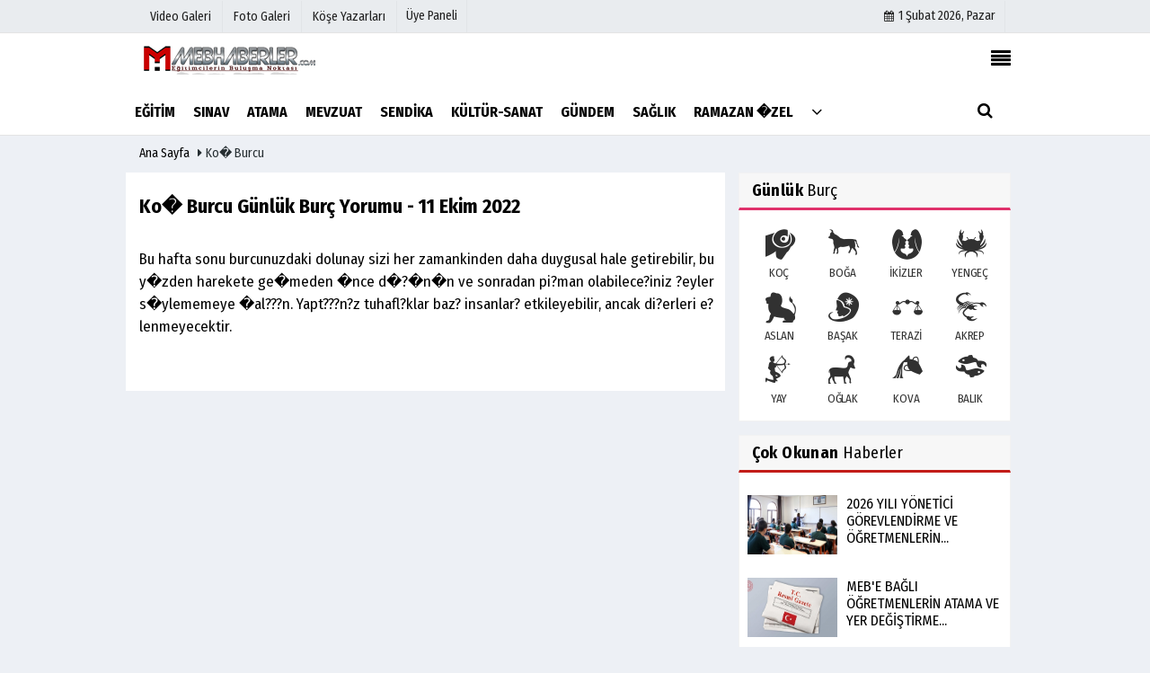

--- FILE ---
content_type: text/html; charset=UTF-8
request_url: https://www.mebhaberler.com/gunluk-burc/koc/
body_size: 5851
content:
 <!DOCTYPE html> <!--[if IE 9 ]> <html class="ie9" lang="tr" xmlns:fb="https://www.facebook.com/2008/fbml"> <!--[if (gt IE 9)|!(IE)]><!--><html lang="tr"><head> <title>Ko� - Burcu Günlük Burç Yorumu</title> <meta name="description" content="Ko� burcu özellikleri Ko� burcu günlük yorum, burcunuzun özellikleri ve günlük yorumlarını takip edebilirsiniz" /> <meta http-equiv="pragma" content="no-cache" /> <meta name="format-detection" content="telephone=no"/> <meta charset="utf-8"> <meta name="viewport" content="width=device-width, initial-scale=1.0, maximum-scale=1.0, user-scalable=no"> <link rel="canonical" href="https://www.mebhaberler.com/gunluk-burc/koc/"/> <meta name="content-language" content="tr"> <meta http-equiv="pragma" content="no-cache"> <meta http-equiv="content-language" content="tr"/> <meta property="og:site_name" content="Meb Haberler"/> <meta property="og:title" content="Ko� - Burcu Günlük Burç Yorumu"/> <meta property="og:description" content="Ko� burcu özellikleri Ko� burcu günlük yorum, burcunuzun özellikleri ve günlük yorumlarını takip edebilirsiniz"/> <meta property="og:image" content="https://www.mebhaberler.com/images/genel/sociallogo.png?v=20220226001133"/> <meta property="og:locale" content="tr_TR"/> <meta property="og:url" content="https://www.mebhaberler.com/gunluk-burc/koc/"/> <meta property="og:image:width" content="650"/> <meta property="og:image:height" content="360"/> <meta property="fb:app_id" content="www.facebook.com/groups/mebhabeler/" /> <meta name="twitter:card" content="summary"/> <meta name="twitter:site" content="@"/> <meta name="twitter:creator" content="@"/> <meta name="twitter:url" content="https://www.mebhaberler.com/gunluk-burc/koc/"/> <meta name="twitter:title" content="Ko� - Burcu Günlük Burç Yorumu"/> <meta name="twitter:description" content="Ko� burcu özellikleri Ko� burcu günlük yorum, burcunuzun özellikleri ve günlük yorumlarını takip edebilirsiniz"/> <meta name="twitter:image:src" content="https://www.mebhaberler.com/images/genel/sociallogo.png?v=20220226001133"/> <meta name="twitter:domain" content="https://www.mebhaberler.com"/> <link rel="shortcut icon" type="image/x-icon" href="https://www.mebhaberler.com/favicon.png?v=20220226001133"> <meta name="theme-color" content="#ffffff"/> <link rel="preload" href="https://fonts.googleapis.com/css?family=Fira+Sans+Condensed:400,700&display=swap" as="style"> <link rel="stylesheet" href="https://fonts.googleapis.com/css?family=Fira+Sans+Condensed:400,700&display=swap"> <link rel="preload" href="https://www.mebhaberler.com/template/css/fonts/fontawesome-webfont.woff2?v=20220226001133" as="font" type="font/woff2" crossorigin> <link rel="preload" href="https://www.mebhaberler.com/template/css/style.php?v=20220226001133" as="style"> <link rel="stylesheet" type="text/css" media='all' href="https://www.mebhaberler.com/template/css/style.php?v=20220226001133"/> <script src="https://www.mebhaberler.com/template/js/jquery.jquery-3.4.1.js?v=20220226001133"></script> <link rel="preload" as="script" href="https://www.mebhaberler.com/template/js/jquery.jquery-3.4.1.js?v=20220226001133"><script> var newslettermessage = ""; var domainname = "https://www.mebhaberler.com";	var reklamtime = "10000";	var _TOKEN = "029e105762bfeba7c23a8cfbb0942ba7";</script> <script async src="https://pagead2.googlesyndication.com/pagead/js/adsbygoogle.js?client=ca-pub-7583081912632594" crossorigin="anonymous"></script><meta name="googlebot" content="noindex"> </head> <body > <div class="cntr"> </div> <div class="wrr_ctr"> <header role="banner" class="header header_6"> <div class="h_top_part"> <div class="top-wide" > <div class="cntr"> <div class="row"> <div class="col-xs-12"> <div class="hdr_t mb_mn var2"> <div class="head_wthr_info"> <nav> <ul> <li><a href="https://www.mebhaberler.com/video-galeri/" ><span>Video Galeri</span></a></li> <li><a href="https://www.mebhaberler.com/foto-galeri/" ><span>Foto Galeri</span></a> </li> <li><a href="https://www.mebhaberler.com/kose-yazarlari/" ><span>Köşe Yazarları</span></a></li> </ul> </nav> </div> <div class="lgn_blk" > <ul> <li class="login_button"> <a href="https://www.mebhaberler.com/kullanici-girisi/"> Üye Paneli </a> </li> <li> </li> </ul> </div> <div class="head_wthr_social w_sl_icn_header"> <nav> <ul> <li><a href="https://www.mebhaberler.com/gunun-haberleri/"><i class="fa fa-calendar"></i> <span id="bugun">Bugün <script> function tarihsaat() { var b = new Date, g = b.getSeconds(), d = b.getMinutes(), a = b.getHours(), c = b.getDay(), h = b.getDate(), k = b.getMonth(), b = b.getFullYear(); 10 > a && (a = "0" + a); 10 > g && (g = "0" + g); 10 > d && (d = "0" + d); document.getElementById("bugun").innerHTML = h + " " + "Ocak Şubat Mart Nisan Mayıs Haziran Temmuz Ağustos Eylül Ekim Kasım Aralık".split(" ")[k] + " " + b + ", " + "Pazar Pazartesi Salı Çarşamba Perşembe Cuma Cumartesi".split(" ")[c] + " "; setTimeout("tarihsaat()", 1E3) } function CC_noErrors() { return !0 } window.onerror = CC_noErrors; function bookmarksite(b, g) { document.all ? window.external.AddFavorite(g, b) : window.sidebar && window.sidebar.addPanel(b, g, "") } tarihsaat();</script></span></a></li> </ul> </nav> </div> </div> </div> </div> </div> </div> </div> <div class="menu_wrap"> <div class="mn_brd"> <div class="cntr clearfix mn_brd_wrap"> <div class="row"> <span class="search_box"> <a title="Menu" id="toggle"><i class="fa fa-align-justify"></i></a></span> <div class="col-lg-4t col-lg-3 col-xs-12"> <a href="https://www.mebhaberler.com" title="Meb Haberler - Güncel Eğitim Haberleri" class="logo"> <img class="logotype2" src="https://www.mebhaberler.com/images/genel/logo.png?v=20220226001133" alt="Meb Haberler - Güncel Eğitim Haberleri" width="200" height="50"/></a> </div> <button id="menu_button" title="Menü"></button> <nav role="navigation" class="m_menu menu_var2 mobilmenu" itemscope="itemscope" itemtype="https://schema.org/SiteNavigationElement"> <ul> <li><a href="https://www.mebhaberler.com/egitim/" title="Eğitim" ><span>Eğitim</span></a></li><li><a href="https://www.mebhaberler.com/sinav/" title="Sınav" ><span>Sınav</span></a></li><li><a href="https://www.mebhaberler.com/atama/" title="Atama" ><span>Atama</span></a></li><li><a href="https://www.mebhaberler.com/mevzuat/" title="Mevzuat" ><span>Mevzuat</span></a></li><li><a href="https://www.mebhaberler.com/sendika/" title="Sendika" ><span>Sendika</span></a></li><li><a href="https://www.mebhaberler.com/kultur-sanat/" title="Kültür-Sanat" ><span>Kültür-Sanat</span></a></li><li><a href="https://www.mebhaberler.com/gundem/" title="Gündem" ><span>Gündem</span></a></li><li><a href="https://www.mebhaberler.com/saglik/" title="Sağlık" ><span>Sağlık</span></a></li><li><a href="https://www.mebhaberler.com/i/ramazan-zel-11.html" title="RAMAZAN �ZEL" ><span>RAMAZAN �ZEL</span></a></li> <li class="allcategory"> <a href="#" title="Tümü"><i class="fa fa-angle-down"></i></a> <div class='sub_menu_wrap type_2 clearfix'> <ul> <li><a href="https://www.mebhaberler.com/ekonomi/" title="Ekonomi">Ekonomi</a></li> <li><a href="https://www.mebhaberler.com/magazin/" title="Magazin">Magazin</a></li> <li><a href="https://www.mebhaberler.com/spor/" title="Spor">Spor</a></li> <li><a href="https://www.mebhaberler.com/politika/" title="Politika">Politika</a></li> <li><a href="https://www.mebhaberler.com/dunya/" title="Dünya">Dünya</a></li> <li><a href="https://www.mebhaberler.com/bilim-ve-teknoloji/" title="Bilim ve Teknoloji">Bilim ve Teknoloji</a></li> <li><a href="https://www.mebhaberler.com/yerel/" title="Yerel">Yerel</a></li> <li><a href="https://www.mebhaberler.com/asayis/" title="Asayiş">Asayiş</a></li> <li><a href="https://www.mebhaberler.com/genel/" title="Genel">Genel</a></li> </ul> </div> </li> </ul> </nav> <div class="search-holder head_search"> <div class="search_box"> <button class="search_button button button_orange_hover"> <i class="fa fa-search"></i> </button> </div> <div class="searchform_wrap var2"> <div class="cntr vc_child h_inherit relative"> <form role="search" action="https://www.mebhaberler.com/template/search.php" method="get"> <input required minlength="3" id="search" autocomplete="off" type="text" name="haber" placeholder="Aranacak Kelime..."> <input type="hidden" name="type" value="1"> <input type="hidden" name="token"></form> <button for="promo" class="close_search_form"> <i class="fa fa-times"></i> </button> </div> </div> </div></div> </div> </div> </div> </header> <div class="overlayx" id="overlay"> <nav class="overlayx-menu cntr-fluid"> <div class="navrow row"> <div class="navmenu-col col col-xs-3"> <ul> <li><a href="https://www.mebhaberler.com/kullanici-girisi/"> Üye Paneli</a></li> <li><a href="https://www.mebhaberler.com/tum-haberler/" title="Haber Arşivi">Haber Arşivi</a></li> <li> <a href="https://www.mebhaberler.com/gazete-arsivi/" title="Gazete Arşivi">Gazete Arşivi</a> </li> <li> <a href="https://www.mebhaberler.com/gunun-haberleri/" title="Günün Haberleri">Günün Haberleri</a> </li> </ul> </div> <div class="navmenu-col col col-xs-3"> <ul> <li> <a href="https://www.mebhaberler.com/hava-durumu/" title="Hava Durumu">Hava Durumu</a> </li> <li> <a href="https://www.mebhaberler.com/gazete-mansetleri/" title="Gazete Manşetleri">Gazete Manşetleri</a> </li> <li> <a href="https://www.mebhaberler.com/anketler/" title="Anketler">Anketler</a> </li> <li> <a href="https://www.mebhaberler.com/biyografiler/" title="Biyografiler">Biyografiler</a> </li> </ul> </div> <div class="navmenu-col col col-xs-3"> <ul> <li> <a href="https://www.mebhaberler.com/kose-yazarlari/" title="Köşe Yazarları">Köşe Yazarları</a> </li> <li> <a href="https://www.mebhaberler.com/video-galeri/" title="Video Galeri">Video Galeri</a> </li> <li> <a href="https://www.mebhaberler.com/foto-galeri/" title="Foto Galeri">Foto Galeri</a> </li> <li> <a href="https://www.mebhaberler.com/etkinlikler/" title="Etkinlikler">Etkinlikler</a> </li> </ul> </div> <div class="navmenu-col col col-xs-3"> <ul> <li><a href="https://www.mebhaberler.com/kunye.html" title="K�nye" >K�nye</a></li><li><a href="https://www.mebhaberler.com/iletisim.html" title="?leti?im" >?leti?im</a></li><li><a href="https://www.mebhaberler.com/cerez-politikasi.html" title="�erez Politikas?" >�erez Politikas?</a></li><li><a href="https://www.mebhaberler.com/gizlilik-ilkeleri.html" title="Gizlilik ?lkeleri" >Gizlilik ?lkeleri</a></li> </ul> </div> </div> </nav> </div> <div class="clearfix"></div> <div class="mobileMenux mb5"> <ul> <li> <a href="https://www.mebhaberler.com/video-galeri/" title="Videolar"><i class="fa fa-caret-right"></i> Videolar</a> </li> <li> <a href="https://www.mebhaberler.com/foto-galeri/" title="Galeriler"><i class="fa fa-caret-right"></i> Galeriler</a> </li> <li> <a href="https://www.mebhaberler.com/kose-yazarlari/" title="Yazarlar"><i class="fa fa-caret-right"></i> Yazarlar</a> </li> <li> <a href="https://www.mebhaberler.com/kullanici-girisi/" title="Üye Paneli"><i class="fa fa-caret-right"></i> Üye Paneli</a> </li> </ul> </div> <div class="clearfix"></div> <div class="breadcrumb"> <div class="cntr"> <div> <span><a href="https://www.mebhaberler.com">Ana Sayfa</a></span> <i class="fa fa-caret-right"></i> Ko� burcu </div> </div> </div> <div class="content"> <div class="cntr"> <div class="row"> <div class="white-background-detail col-lg-8 col-md-8 col-sm-12 col-xs-12"> <div class="section"><br/> <h2 class="section_title section_title_big"> Ko� Burcu Günlük Burç Yorumu - 11 Ekim 2022 </h2> <div class="detailp"> <p>
Bu hafta sonu burcunuzdaki dolunay sizi her zamankinden daha duygusal hale getirebilir, bu y�zden harekete ge�meden �nce d�?�n�n ve sonradan pi?man olabilece?iniz ?eyler s�ylememeye �al???n. Yapt???n?z tuhafl?klar baz? insanlar? etkileyebilir, ancak di?erleri e?lenmeyecektir. </p> </div> </div> <br/> <br/> </div> <div class="col-lg-4 col-md-4 col-sm-12 col-xs-12"> <div class="section"> <div class="row mb10"> <div class="col-md-12"> <div class="sblock GunlukBurcRenk"> <span class="stitle b3"> <strong>Günlük</strong> Burç</span> </div> <div class="sdiv"> <div class="brs"> <ul> <li> <a href="https://www.mebhaberler.com/gunluk-burc/koc/"><i class="fa flaticon-capricorn8"></i> KOÇ</a> </li> <li> <a href="https://www.mebhaberler.com/gunluk-burc/boga/"><i class="fa flaticon-taurus3"></i> BOĞA</a> </li> <li> <a href="https://www.mebhaberler.com/gunluk-burc/ikizler/"><i class="fa flaticon-gemini3"></i> İKİZLER</a> </li> <li> <a href="https://www.mebhaberler.com/gunluk-burc/yengec/"><i class="fa flaticon-cancer4"></i> YENGEÇ</a> </li> <li> <a href="https://www.mebhaberler.com/gunluk-burc/aslan/"><i class="fa flaticon-leo5"></i> ASLAN</a> </li> <li> <a href="https://www.mebhaberler.com/gunluk-burc/basak/"><i class="fa flaticon-virgo6"></i> BAŞAK</a> </li> <li> <a href="https://www.mebhaberler.com/gunluk-burc/terazi/"><i class="fa flaticon-libra8"></i> TERAZİ</a> </li> <li> <a href="https://www.mebhaberler.com/gunluk-burc/akrep/"><i class="fa flaticon-scorpio3"></i> AKREP</a> </li> <li> <a href="https://www.mebhaberler.com/gunluk-burc/yay/"><i class="fa flaticon-sagittarius6"></i> YAY</a> </li> <li> <a href="https://www.mebhaberler.com/gunluk-burc/oglak/"><i class="fa flaticon-capricorn6"></i> OĞLAK</a> </li> <li> <a href="https://www.mebhaberler.com/gunluk-burc/kova/"><i class="fa flaticon-aquarius7"></i> KOVA</a> </li> <li> <a href="https://www.mebhaberler.com/gunluk-burc/balik/"><i class="fa flaticon-pisces4"></i> BALIK</a> </li> </ul> </div> </div> </div> </div> </div> <div class="row mb10 blocklastcomment" id="blocklastcomment"> <div class="col-md-12"> <div class="sblock CokOkunanlarRenk"> <span class="stitle b3"> <strong>Çok Okunan</strong> Haberler</span> </div> <div class="sdiv"> <div class="tabs_content post_var_inline side_bar_tabs "> <ul> <li class="clearfix"> <div class="scl_i_c"> <a href="https://www.mebhaberler.com/2026-yili-yonetici-gorevlendirme-ve-ogretmenlerin-yer-degistirme-takvimleri-aciklandi/3799/" ><img src="https://www.mebhaberler.com/images/grey.gif" data-src="https://www.mebhaberler.com/images/haberler/2026/01/2026-yili-yonetici-gorevlendirme-ve-ogretmenlerin-yer-degistirme-takvimleri-aciklandi_t.jpg" width="100" height="66" alt="2026 YILI YÖNETİCİ GÖREVLENDİRME VE ÖĞRETMENLERİN YER DEĞİŞTİRME TAKVİMLERİ AÇIKLANDI" class="scale_imagex lazyload"/></a> </div> <div class="post_text"> <a href="https://www.mebhaberler.com/2026-yili-yonetici-gorevlendirme-ve-ogretmenlerin-yer-degistirme-takvimleri-aciklandi/3799/" > <span class="t1"> 2026 YILI YÖNETİCİ GÖREVLENDİRME VE ÖĞRETMENLERİN...</span> </a> </div> </li> <li class="clearfix"> <div class="scl_i_c"> <a href="https://www.mebhaberler.com/meb-e-bagli-ogretmenlerin-atama-ve-yer-degistirme-yonetmeligi-resm-gazete-de-yayimlandi/3800/" ><img src="https://www.mebhaberler.com/images/grey.gif" data-src="https://www.mebhaberler.com/images/haberler/2026/01/meb-e-bagli-ogretmenlerin-atama-ve-yer-degistirme-yonetmeligi-resm-gazete-de-yayimlandi_t.jpg" width="100" height="66" alt="MEB'E BAĞLI ÖĞRETMENLERİN ATAMA VE YER DEĞİŞTİRME YÖNETMELİĞİ, RESMÎ GAZETE'DE YAYIMLANDI" class="scale_imagex lazyload"/></a> </div> <div class="post_text"> <a href="https://www.mebhaberler.com/meb-e-bagli-ogretmenlerin-atama-ve-yer-degistirme-yonetmeligi-resm-gazete-de-yayimlandi/3800/" > <span class="t1"> MEB'E BAĞLI ÖĞRETMENLERİN ATAMA VE YER DEĞİŞTİRME...</span> </a> </div> </li> <li class="clearfix"> <div class="scl_i_c"> <a href="https://www.mebhaberler.com/2026-yili-yariyil-tatili-ogretmenlerin-mazerete-bagli-yer-degistirme-duyurulari-yayimlandi/3801/" ><img src="https://www.mebhaberler.com/images/grey.gif" data-src="https://www.mebhaberler.com/images/haberler/2026/01/2026-yili-yariyil-tatili-ogretmenlerin-mazerete-bagli-yer-degistirme-duyurulari-yayimlandi_t.jpg" width="100" height="66" alt="2026 YILI YARIYIL TATİLİ ÖĞRETMENLERİN MAZERETE BAĞLI YER DEĞİŞTİRME DUYURULARI YAYIMLANDI" class="scale_imagex lazyload"/></a> </div> <div class="post_text"> <a href="https://www.mebhaberler.com/2026-yili-yariyil-tatili-ogretmenlerin-mazerete-bagli-yer-degistirme-duyurulari-yayimlandi/3801/" > <span class="t1"> 2026 YILI YARIYIL TATİLİ ÖĞRETMENLERİN MAZERETE BAĞLI...</span> </a> </div> </li> <li class="clearfix"> <div class="scl_i_c"> <a href="https://www.mebhaberler.com/ogrenciler-yariyil-tatilinde-her-kademeye-ozel-yayinlarla-desteklenecek/3802/" ><img src="https://www.mebhaberler.com/images/grey.gif" data-src="https://www.mebhaberler.com/images/haberler/2026/01/ogrenciler-yariyil-tatilinde-her-kademeye-ozel-yayinlarla-desteklenecek_t.jpg" width="100" height="66" alt="ÖĞRENCİLER, YARIYIL TATİLİNDE HER KADEMEYE ÖZEL YAYINLARLA DESTEKLENECEK" class="scale_imagex lazyload"/></a> </div> <div class="post_text"> <a href="https://www.mebhaberler.com/ogrenciler-yariyil-tatilinde-her-kademeye-ozel-yayinlarla-desteklenecek/3802/" > <span class="t1"> ÖĞRENCİLER, YARIYIL TATİLİNDE HER KADEMEYE ÖZEL...</span> </a> </div> </li> <li class="clearfix"> <div class="scl_i_c"> <a href="https://www.mebhaberler.com/okullarda-ikinci-donem-bayrak-sevgisi-temasiyla-baslayacak/3807/" ><img src="https://www.mebhaberler.com/images/grey.gif" data-src="https://www.mebhaberler.com/images/haberler/2026/02/okullarda-ikinci-donem-bayrak-sevgisi-temasiyla-baslayacak_t.jpg" width="100" height="66" alt="OKULLARDA İKİNCİ DÖNEM "BAYRAK SEVGİSİ" TEMASIYLA BAŞLAYACAK" class="scale_imagex lazyload"/></a> </div> <div class="post_text"> <a href="https://www.mebhaberler.com/okullarda-ikinci-donem-bayrak-sevgisi-temasiyla-baslayacak/3807/" > <span class="t1"> OKULLARDA İKİNCİ DÖNEM "BAYRAK SEVGİSİ" TEMASIYLA...</span> </a> </div> </li> <li class="clearfix"> <div class="scl_i_c"> <a href="https://www.mebhaberler.com/iller-arasi-mazerete-bagli-yer-degistirme-basvurusunda-bulunan-ogretmenlerin-atamasi-yapildi/3805/" ><img src="https://www.mebhaberler.com/images/grey.gif" data-src="https://www.mebhaberler.com/images/haberler/2026/02/iller-arasi-mazerete-bagli-yer-degistirme-basvurusunda-bulunan-ogretmenlerin-atamasi-yapildi_t.jpg" width="100" height="66" alt="İLLER ARASI MAZERETE BAĞLI YER DEĞİŞTİRME BAŞVURUSUNDA BULUNAN ÖĞRETMENLERİN ATAMASI YAPILDI" class="scale_imagex lazyload"/></a> </div> <div class="post_text"> <a href="https://www.mebhaberler.com/iller-arasi-mazerete-bagli-yer-degistirme-basvurusunda-bulunan-ogretmenlerin-atamasi-yapildi/3805/" > <span class="t1"> İLLER ARASI MAZERETE BAĞLI YER DEĞİŞTİRME...</span> </a> </div> </li> </ul> </div> </div> </div> </div> <div class="row mb10 infinitynone"> <div class="col-md-12"> <div class="sblock SonYorumlananlar"> <span class="stitle b3"> <strong>Son</strong> Yorumlananlar</span> </div> <div class="sdiv"> <div class="tabs_content post_var_inline side_bar_tabs "> <ul> <li class="clearfix"> <div class="scl_i_c"> <a href="https://www.mebhaberler.com/sube-mudurlugune-gorevde-yukselme-yoluyla-atama-yapilacak/3783/" > <img src="https://www.mebhaberler.com/images/grey.gif" data-src="https://www.mebhaberler.com/images/haberler/2025/10/sube-mudurlugune-gorevde-yukselme-yoluyla-atama-yapilacak_t.jpg" width="100" height="66" alt="ŞUBE MÜDÜRLÜĞÜNE GÖREVDE YÜKSELME YOLUYLA ATAMA YAPILACAK" class="scale_imagex lazyload"/> </a> </div> <div class="post_text"> <a href="https://www.mebhaberler.com/sube-mudurlugune-gorevde-yukselme-yoluyla-atama-yapilacak/3783/" > <span class="t1"> ŞUBE MÜDÜRLÜĞÜNE GÖREVDE YÜKSELME YOLUYLA ATAMA...</span> </a> </div> </li> <li class="clearfix"> <div class="scl_i_c"> <a href="https://www.mebhaberler.com/bakan-tekin-egitim-fakultesi-dekanlariyla-istisare-toplantisinda-bir-araya-geldi/3370/" > <img src="https://www.mebhaberler.com/images/template/1453147270.jpg" width="100" height="66" alt="BAKAN TEK?N, E??T?M FAK�LTES? DEKANLARIYLA ?ST??ARE TOPLANTISINDA B?R ARAYA GELD?" class="scale_imagex"/> </a> </div> <div class="post_text"> <a href="https://www.mebhaberler.com/bakan-tekin-egitim-fakultesi-dekanlariyla-istisare-toplantisinda-bir-araya-geldi/3370/" > <span class="t1"> BAKAN TEK?N, E??T?M FAK�LTES? DEKANLARIYLA ?ST??ARE...</span> </a> </div> </li> <li class="clearfix"> <div class="scl_i_c"> <a href="https://www.mebhaberler.com/quotturkiye-yuzyili-maarif-modeliquot-yeni-mufredat-taslagi-kamuoyunun-gorusune-acildi/3357/" > <img src="https://www.mebhaberler.com/images/grey.gif" data-src="https://www.mebhaberler.com/images/haberler/2024/04/turkiye-yuzyili-maarif-modeli-yeni-mufredat-taslagi-kamuoyunun-gorusune-acildi_t.jpg" width="100" height="66" alt=""T�RK?YE Y�ZYILI MAAR?F MODEL?" YEN? M�FREDAT TASLA?I, KAMUOYUNUN G�R�?�NE A�ILDI" class="scale_imagex lazyload"/> </a> </div> <div class="post_text"> <a href="https://www.mebhaberler.com/quotturkiye-yuzyili-maarif-modeliquot-yeni-mufredat-taslagi-kamuoyunun-gorusune-acildi/3357/" > <span class="t1"> "T�RK?YE Y�ZYILI MAAR?F MODEL?" YEN? M�FREDAT TASLA?I,...</span> </a> </div> </li> </ul> </div> </div> </div> </div> </div> </div> </div> </div> <footer class="footer footer_1"> <div class="footer_top_part"> <div class="cntr"> <div class="row"> <div class="col-lg-4 col-md-4 col-sm-12 col-xs-12"><div class="widget footerx wdg_ctg"><ul class="ctrs_lst"> <li class="marginbttm"> <ul> <li><a href="https://www.mebhaberler.com/asayis/" title="Asayiş">Asayiş</a></li> <li><a href="https://www.mebhaberler.com/atama/" title="Atama">Atama</a></li> <li><a href="https://www.mebhaberler.com/bilim-ve-teknoloji/" title="Bilim ve Teknoloji">Bilim ve Teknoloji</a></li> <li><a href="https://www.mebhaberler.com/dunya/" title="Dünya">Dünya</a></li> <li><a href="https://www.mebhaberler.com/egitim/" title="Eğitim">Eğitim</a></li> <li><a href="https://www.mebhaberler.com/ekonomi/" title="Ekonomi">Ekonomi</a></li> <li><a href="https://www.mebhaberler.com/gundem/" title="Gündem">Gündem</a></li> <li><a href="https://www.mebhaberler.com/genel/" title="Genel">Genel</a></li> <li><a href="https://www.mebhaberler.com/kultur-sanat/" title="Kültür-Sanat">Kültür-Sanat</a></li> <li><a href="https://www.mebhaberler.com/magazin/" title="Magazin">Magazin</a></li> <li><a href="https://www.mebhaberler.com/mevzuat/" title="Mevzuat">Mevzuat</a></li> <li><a href="https://www.mebhaberler.com/politika/" title="Politika">Politika</a></li> <li><a href="https://www.mebhaberler.com/saglik/" title="Sağlık">Sağlık</a></li> <li><a href="https://www.mebhaberler.com/sinav/" title="Sınav">Sınav</a></li> <li><a href="https://www.mebhaberler.com/sendika/" title="Sendika">Sendika</a></li> <li><a href="https://www.mebhaberler.com/spor/" title="Spor">Spor</a></li> <li><a href="https://www.mebhaberler.com/yerel/" title="Yerel">Yerel</a></li> </ul> </li> </ul> </div> <hr /><div class="widget w_sl_icn clearfix"> <span class="widget_title t3">SOSYAL AĞLAR</span> <ul> <li class="facebook"> <a href="https://www.facebook.com/groups/mebhabeler/" aria-label="https://www.facebook.com/groups/mebhabeler/" class="fb" target="_blank" title="https://www.facebook.com/groups/mebhabeler/"> <i class="fa fa-facebook"></i> </a> </li> <li class="twitter"> <a href="https://twitter.com/Mebhaberler" aria-label="https://twitter.com/Mebhaberler" class="twitter" target="_blank" title="https://twitter.com/Mebhaberler"> <i class="fa fa-twitter"></i> </a> </li> </ul> </div> </div> <div class="col-lg-4 col-md-4 col-sm-12 col-xs-12"> <div class="widget footerx wdg_ctg"> <ul class="ctrs_lst"> <li> <ul> <li> <a href="https://www.mebhaberler.com/foto-galeri/" title="Foto Galeri">Foto Galeri</a> </li> <li> <a href="https://www.mebhaberler.com/video-galeri/" title="Video Galeri">Video Galeri</a> </li> <li> <a href="https://www.mebhaberler.com/kose-yazarlari/" title="Köşe Yazarları">Köşe Yazarları</a> </li> <li> <a href="https://www.mebhaberler.com/biyografiler/" title="Biyografiler">Biyografiler</a> </li> <li> <a href="https://www.mebhaberler.com/anketler/" title="Anketler">Anketler</a> </li> <li> <a href="https://www.mebhaberler.com/etkinlikler/" title="Etkinlikler">Etkinlikler</a> </li> </ul> </li> </ul> </div> </div> <div class="col-lg-4 col-md-4 col-sm-12 col-xs-12"> <div class="widget footerx wdg_ctg"> <ul class="ctrs_lst"> <li> <ul> <li> <a href="https://www.mebhaberler.com/hava-durumu/" title="Hava Durumu">Hava Durumu</a> </li> <li> <a href="https://www.mebhaberler.com/gunun-haberleri/" title="Günün Haberleri">Günün Haberleri</a> </li> <li> <a href="https://www.mebhaberler.com/gazete-mansetleri/" title="Gazete Manşetleri">Gazete Manşetleri</a> </li> <li> <a href="https://www.mebhaberler.com/tum-haberler/" title="Haber Arşivi">Haber Arşivi</a> </li> <li> <a href="https://www.mebhaberler.com/gazete-arsivi/" title="Gazete Arşivi">Gazete Arşivi</a> </li> <li> <a href="https://www.mebhaberler.com/kullanici-girisi/" title="Üye Paneli">Üye Paneli</a> </li> </ul> </li> </ul> <div class="sanalbasin"> </div> </div> </div> </div> </div> <hr/> <div class="footer_b_prt"> <div class="cntr clearfix"> <p> <em> Sitemizde bulunan yazı , video, fotoğraf ve haberlerin her hakkı saklıdır.<br>İzinsiz veya kaynak gösterilemeden kullanılamaz.</em> </p> <div class="mb_mn"> <nav> <ul> <li class="mbt10"><a href="https://www.mebhaberler.com/kunye.html" title="K�nye" >K�nye</a></li><li class="mbt10"><a href="https://www.mebhaberler.com/iletisim.html" title="?leti?im" >?leti?im</a></li><li class="mbt10"><a href="https://www.mebhaberler.com/cerez-politikasi.html" title="�erez Politikas?" >�erez Politikas?</a></li><li class="mbt10"><a href="https://www.mebhaberler.com/gizlilik-ilkeleri.html" title="Gizlilik ?lkeleri" >Gizlilik ?lkeleri</a></li> <li><a href="https://www.mebhaberler.com/rss.html" title="Rss" target="_blank">Rss</a></li> <li><a href="https://www.mebhaberler.com/siteneekle.php" title="Sitene Ekle" target="_blank">Sitene Ekle</a></li> </ul> </nav> </div> </div> </div> <div class="footer_b_prt"> <div class="cntr clearfix"> <div class="mb_mn2" style="margin-top:-15px;"> <nav> <ul> <li> <strong></strong> </li> </ul> </nav> </div> <div class="mb_mn" style="margin-top:-20px;margin-right:10px;"> <nav> <ul> <li> <a href="https://www.tumeva.com" rel="external" title="Haber Yazılımı" class="copyrightfont">Haber Yazılımı</a> </li> </ul> </nav> </div> </div> </div> </footer> </div> <script src="https://www.mebhaberler.com/template/js/jquery.script.min.js?v=20220226001133"></script> <script src="https://www.mebhaberler.com/template/js/jquery.bxslider.min.js?v=20220226001133" defer></script> <script src="https://www.mebhaberler.com/template/js/jquery.lazyload.js" defer="defer"></script><script> $(function () { $("img.lazyload").lazyload(); });</script> <script src="https://www.mebhaberler.com/reg-sw.js?v=20220226001133" defer></script> <script async src="https://www.googletagmanager.com/gtag/js?id=UA-213403936-1"></script><script> window.dataLayer = window.dataLayer || []; function gtag(){dataLayer.push(arguments);} gtag('js', new Date()); gtag('config', 'UA-213403936-1');</script> </body> </html>

--- FILE ---
content_type: text/html; charset=utf-8
request_url: https://www.google.com/recaptcha/api2/aframe
body_size: 265
content:
<!DOCTYPE HTML><html><head><meta http-equiv="content-type" content="text/html; charset=UTF-8"></head><body><script nonce="lN_jsmQnLmnlbDzftQ2itw">/** Anti-fraud and anti-abuse applications only. See google.com/recaptcha */ try{var clients={'sodar':'https://pagead2.googlesyndication.com/pagead/sodar?'};window.addEventListener("message",function(a){try{if(a.source===window.parent){var b=JSON.parse(a.data);var c=clients[b['id']];if(c){var d=document.createElement('img');d.src=c+b['params']+'&rc='+(localStorage.getItem("rc::a")?sessionStorage.getItem("rc::b"):"");window.document.body.appendChild(d);sessionStorage.setItem("rc::e",parseInt(sessionStorage.getItem("rc::e")||0)+1);localStorage.setItem("rc::h",'1769985250244');}}}catch(b){}});window.parent.postMessage("_grecaptcha_ready", "*");}catch(b){}</script></body></html>